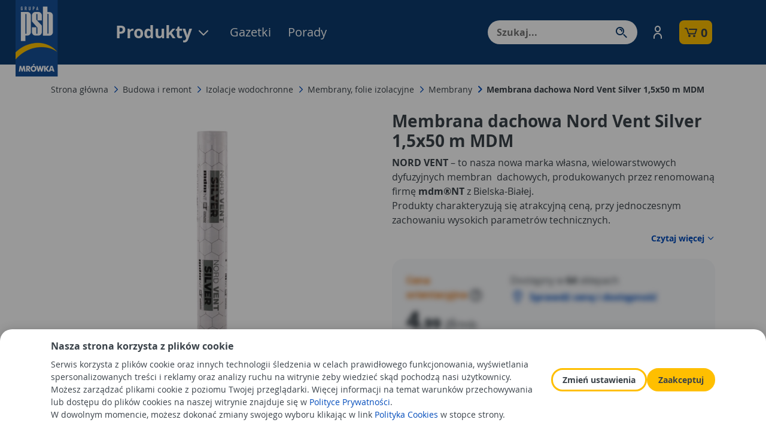

--- FILE ---
content_type: text/html; charset=UTF-8
request_url: https://mrowka.com.pl/produkt/membrana-dachowa-nord-vent-silver-1-5x50-m-mdm-5902565075248.html
body_size: 13290
content:
<!DOCTYPE html>
<html class="WebAnt" lang="pl">
	<head>
		<meta http-equiv="Content-Type" content="text/html; charset=utf-8"/>
		<meta http-equiv="Content-Language" content="PL"/>
		<meta name="RequestCache" content="saved"/>
		<meta name="RequestSize" content="     72 kb"/>
		<meta name="RequestTime" content="  0.578 s"/>
		<meta name="ProfilerTimeApp" content="  0.215 s"/>
		<meta name="ProfilerTimeSql" content="  0.258 s"/>
		<meta name="ProfilerTimeApi" content="  0.000 s"/>
		<base href="https://mrowka.com.pl/">
		
	<title>Membrana dachowa Nord Vent Silver 1,5x50 m MDM -  - Membrany</title>
	<meta name="Autor" content="Impact Media (www.impactmedia.pl)">
	<meta name="Description" content="
&lt;p&gt;&lt;b&gt;NORD VENT&lt;/b&gt; – to nasza nowa&amp;nbsp;marka własna, wielowarstwowych dyfuzyjnych membran&amp;nbsp; dachowych, produkowanych przez renomowaną firmę &lt;b&gt;mdm®NT&lt;/b&gt; z Bielska-Białej.&lt;br&gt;Produkty charakteryzują się atrakcyjną ceną, przy jednoczesnym zachowaniu wysokich parametrów…">
	<meta name="Keywords" content="membrana dachowa nord vent silver 1,5x50 m mdm, membrany">
	
	
        
    

	
		<meta property="og:site_name" content="PSB-Mrówka"/>
		<meta property="og:title" content="Membrana dachowa Nord Vent Silver 1,5x50 m MDM -  - Membrany"/>
		<meta property="og:description" content="
&lt;p&gt;&lt;b&gt;NORD VENT&lt;/b&gt; – to nasza nowa&amp;nbsp;marka własna, wielowarstwowych dyfuzyjnych membran&amp;nbsp; dachowych, produkowanych przez renomowaną firmę &lt;b&gt;mdm®NT&lt;/b&gt; z Bielska-Białej.&lt;br&gt;Produkty charakteryzują się atrakcyjną ceną, przy jednoczesnym zachowaniu wysokich parametrów…"/>
		<meta property="og:type" content="product"/>
		<meta property="og:url" content="https://mrowka.com.pl/produkt/membrana-dachowa-nord-vent-silver-1-5x50-m-mdm-5902565075248.html"/>
		
			<meta property="og:image" content="https://mrowka.com.pl/files/InfoverProduct/5k/rneni0kn5nlm/Photos/77i5icf0m4k5p2/membrana-dachowa-nord-vent-silver-15x50-m-mdm_1.(jpgd220813)" />
		
	



	<link rel="canonical" href="https://www.grupapsb.com.pl/produkt/membrana-dachowa-nord-vent-silver-1-5x50-m-mdm-5902565075248.html">





<meta name="facebook-domain-verification" content="8wreo77hvnk0ty6yykijw7a8fzs9h5" />

<script>
	window.GpsbAnalytics={
		
		contentGroup1:'Produkty - szczegóły'
		
		,contentGroup2:undefined
		,contentGroup3:undefined
		,contentGroup4:undefined
		,contentGroup5:undefined
		,GtmContextShopName:undefined
		,GtmShopName:undefined
		,GtmShopType:undefined
		,GtmProductName:'Membrana dachowa Nord Vent Silver 1,5x50 m MDM'
		,GtmProducerName:undefined
	};
</script>


	
		<!-- Google Tag Manager -->
		<script>
			(function(w,d,s,l,i){w[l]=w[l]||[];w[l].push({'gtm.start':
			new Date().getTime(),event:'gtm.js'});var f=d.getElementsByTagName(s)[0],
			j=d.createElement(s),dl=l!='dataLayer'?'&l='+l:'';j.async=true;j.src=
			'https://www.googletagmanager.com/gtm.js?id='+i+dl;f.parentNode.insertBefore(j,f);
			})(window,document,'script','dataLayer','GTM-5FH3ZNR');
		</script>
		<!-- End Google Tag Manager -->
	

		
	
	
	
	
		
		<link rel="stylesheet" type="text/css" href="?Boot=4&amp;JQuery=3&amp;ReferrerSite=WebAnt&amp;RequestJson=1&amp;SystemBox=ClientCss"/>
	
	
	

		
		<meta name="viewport" content="width=device-width, initial-scale=1, user-scalable=no">
		<link href="favicon.ico" rel="shortcut icon">
		<link rel="preconnect" href="https://fonts.googleapis.com">
		<link rel="preconnect" href="https://fonts.gstatic.com" crossorigin>
		<link href="https://fonts.googleapis.com/css2?family=Roboto:ital,wght@0,100;0,300;0,400;0,700;0,900;1,100;1,300;1,400;1,700;1,900&display=swap" rel="stylesheet">
	</head>
	<body>
		
			<!-- Google Tag Manager (noscript) -->
			<noscript><iframe src="https://www.googletagmanager.com/ns.html?id=GTM-5FH3ZNR"
			height="0" width="0" style="display:none;visibility:hidden"></iframe></noscript>
			<!-- End Google Tag Manager (noscript) -->
		
		
		
		<div class="wrapper-content">
	
	

	<div class="cookies-glass"></div>
<div id="js_CookiesHeader" class="cookies-header">
	<div class="container">
		<div class="content">
			<span class="font-weight-bold font-normal d-block mb-2">Nasza strona korzysta z plików cookie</span>
			Serwis korzysta z plików cookie oraz innych technologii śledzenia w celach prawidłowego funkcjonowania, wyświetlania spersonalizowanych treści i reklamy oraz analizy ruchu na witrynie żeby wiedzieć skąd pochodzą nasi użytkownicy. Możesz zarządzać plikami cookie z poziomu Twojej przeglądarki. Więcej informacji na temat warunków przechowywania lub dostępu do plików cookies na naszej witrynie znajduje się w <a href="https://mrowka.com.pl/regulaminy/polityka-prywatnosci">Polityce Prywatności</a>.
			<br>W dowolnym momencie, możesz dokonać zmiany swojego wyboru klikając w link <a href="regulaminy/polityka-cookies">Polityka Cookies</a> w stopce strony.
		</div>
		<div class="buttons">
			<a href="regulaminy/polityka-cookies" class="button button-secondary button-small btn-cookies">Zmień ustawienia</a>
			<a href="javascript:" class="button button-primary button-small btn-cookies" id="js_CookiesAccept">Zaakceptuj</a>
		</div>
	</div>
</div>


<div id="js_Header" class="header ">
	<div class="container">
		<div class="header-wrapper">
			<div class="header__logo">
	
			<a href="./">
				<img src="modules/PsbWebAnt/img/logo-header.png" alt="PSB Mrówka" height="128" class="d-none d-xl-block">
				<img src="modules/PsbWebAnt/img/logo-mobile.png" alt="PSB Mrówka" class="d-block d-xl-none">
			</a>
		
</div>
			
		<a href="produkty" class="header__product" id="HeaderButtonProduct">
			Produkty
			<i class="icon-chevron-down"></i>
		</a>
		<div class="header__menu">
			<div class="menu d-none d-lg-block">
				<a href="promocje" class="menu__item">Gazetki</a>
				<a href="porady" class="menu__item">Porady</a>
			</div>
		</div>
	
			<div id="HeaderMenuShopHead" data-values='{"PageAlias":"Product_Show","Request":{
	&quot;Rewrite&quot;:&quot;produkt/membrana-dachowa-nord-vent-silver-1-5x50-m-mdm-5902565075248.html&quot;,
	&quot;Product&quot;:&quot;membrana-dachowa-nord-vent-silver-1-5x50-m-mdm-5902565075248&quot;,
	&quot;Page&quot;:&quot;_sts639u0jbo9a8&quot;
}}'></div>

			
<div id="js_Search" class="header__search mb-0" itemscope itemtype="https://schema.org/WebSite">
	<meta itemprop="url" content="https://mrowka.com.pl/"/>
	<form class="js_Form" method="get" action="wyszukiwanie" id="SearchForm" itemprop="potentialAction" itemscope itemtype="https://schema.org/SearchAction" iform-options="
		{
			Table:'InfoverProduct',
			SubmitAuto:true,
			ValuesViaInputs:true,
			PageType:&quot;Product_Show&quot;
		}
	">
		<div class="header-search my-3 my-lg-0">
			<meta itemprop="target" content="https://mrowka.com.pl/wyszukiwanie?_Search={_Search}"/>
			
			
				
	<input type="text" name="_Search" id="_Search" value="" autocomplete="off" class="js_Field header-search__input  " style="" placeholder="Szukaj..."  ifield-class="SearchHint" ifield-name="_Search" ifield-options="{
	Mode:''


	
			
			
			
		
	,Depends:null

,Skin:&quot;Simple&quot;




	
	
	,Hint:&quot;Szukaj...&quot;
	
	
	
	
	
	
	
	
	
	
	
	
	
	
	


	
	
	
		
			
		
	
	

	
	
		
	


	



	








	
		,LanguageByOwner:true
	




	






	
	
	
	
	
	
	
	
	
	
	
	
	
	
	
	
	
	
	
	
}">

				<div class="js_SearchHintExpand SearchHintExpand"></div>
			
			<button type="submit" class="header-search__button"></button>
		</div>
	</form>
</div>

			
	<div class="header-account">
		<a href="javascript:" onclick="iClient.userLogin()">
			<div class="d-flex align-items-center">
				<i class="icon-person"></i>
				<span class="header-account__label">Zaloguj się</span>
			</div>
		</a>
	</div>

			<div class="header-cart">
	<a href="javascript:" onclick="prompt_shop();">
		<div class="header-cart-wrapper">
			<i class="icon-cart"></i>
			<div class="header-cart__label">
				<span class="font-weight-bold js_CartQuantity"></span>
			</div>
		</div>
	</a>		
</div>
<script>
	document.UrlOrder='zamowienie';
	document.UrlShopOnline='?Page=ShopOnline_List';

	
		function prompt_shop() {
			new ShopSelector.Prompt({
				Values:{
					PageAlias:'Product_Show',
					ShopFeature:['Delivery']
				}
			});
		}
	
</script>
			<div class="header__logo__polish_ant">
	<a href="./">
		<img src="modules/PsbWebAnt/img/mrowka_polskie_sklepy.png" alt="PSB Mrówka - polskie sklep"  class="d-none d-xl-block">
		
	</a>
</div>

			<div id="js_MenuToggle" class="header__menu-toggle d-xl-none" data-toggle="collapse" data-target="#navMenuMobile"
			aria-controls="navMenuMobile" aria-expanded="false" aria-label="Toggle navigation">
				<i class="icon-menu"></i>
			</div>
			
			<div class="menu-mobile collapse" id="navMenuMobile">
				
<div id="js_Search" class="header__search mobile mb-0" itemscope itemtype="https://schema.org/WebSite">
	<meta itemprop="url" content="https://mrowka.com.pl/"/>
	<form class="js_Form" method="get" action="wyszukiwanie" id="SearchForm" itemprop="potentialAction" itemscope itemtype="https://schema.org/SearchAction" iform-options="
		{
			Table:'InfoverProduct',
			SubmitAuto:true,
			ValuesViaInputs:true,
		}
	">
		<div class="header-search my-3 my-lg-0">
			<meta itemprop="target" content="https://mrowka.com.pl/wyszukiwanie?_Search={_Search}"/>
			
			
				
	<input type="text" name="_Search" id="_Search" value="" autocomplete="off" class="js_Field header-search__input  " style="" placeholder="Szukaj..."  ifield-class="iFieldClasses.Text" ifield-name="_Search" ifield-options="{
	Mode:''


	
			
			
			
		
	,Depends:null

,Skin:&quot;Simple&quot;




	
	
	,Hint:&quot;Szukaj...&quot;
	
	
	
	
	
	
	
	
	
	
	
	
	
	
	


	
	
	
		
			
		
	
	

	
	
		
	


	



	








	
		,LanguageByOwner:true
	




	






	
	
	
	
	
	
	
	
	
	
	
	
	
	
	
	
	
	
	
	
}">

			
			<button type="submit" class="header-search__button"></button>
		</div>
	</form>
</div>

				
				
					<div class="align-items-start cart-shop flex-column mb-4 mb-lg-4">
						<span class="cart-shop__label mb-2">Twój sklep:</span>
						<a href="javascript://" onclick="ShopSelectorPrompt({Values:{PageAlias:'Product_Show',PageRequest:{
	&quot;Rewrite&quot;:&quot;produkt/membrana-dachowa-nord-vent-silver-1-5x50-m-mdm-5902565075248.html&quot;,
	&quot;Product&quot;:&quot;membrana-dachowa-nord-vent-silver-1-5x50-m-mdm-5902565075248&quot;,
	&quot;Page&quot;:&quot;_sts639u0jbo9a8&quot;
}}})" class="button button-primary mb-2">Wybierz sklep</a>
					</div>
				
				<div class="menu_list_wrapper rwd_menu_wrapper">
					<ul class="menu_list rwd_menu_content menu-mobile-nav mb-4">
						<li class="rwd_menu_only menu-category-wrapper menu-category-trigger menu-mobile-nav__item">
	<a href="javascript:" title="Produkty" class="menu_item rwd_menu_item d-flex justify-content-between align-items-center text-darkgray"> Produkty <i class="icon-chevron-right float-right text-blue"></i></a>
</li>

	<div id="menu-category-back">
		<i class="icon-chevron-left float-right text-blue"></i>
	</div>
	<ul class="menu-category-list">
		<li class="menu-mobile-nav__item">
			<a class="menu_item rwd_menu_item text-darkgray ml-5" href="produkty" title="">Produkty</a>
		</li>
		
			<li class="menu-category-sub-trigger menu-mobile-nav__item">
				<a class="menu_item rwd_menu_item text-darkgray" href="javascript:" title="Budowa i remont"> Budowa i remont</a>
			</li>
			
				<ul class="menu-category-sub-list rid-hnar5c20fse0dn">
					<li class="menu-mobile-nav__item">
						<a class="menu_item rwd_menu_item text-darkgray ml-5" href="produkty/budowa-i-remont" title="Budowa i remont">Budowa i remont</a></li>
				
					<li class="menu-mobile-nav__item">
						<a class="menu_item rwd_menu_item item-sub text-darkgray" href="produkty/budowa-i-remont-cement-wapno" title="Cement, wapno">Cement, wapno</a></li>
				
					<li class="menu-mobile-nav__item">
						<a class="menu_item rwd_menu_item item-sub text-darkgray" href="produkty/budowa-i-remont-sciany-stropy-kominy" title="Ściany, stropy, kominy">Ściany, stropy, kominy</a></li>
				
					<li class="menu-mobile-nav__item">
						<a class="menu_item rwd_menu_item item-sub text-darkgray" href="produkty/budowa-i-remont-izolacje-wodochronne" title="Izolacje wodochronne">Izolacje wodochronne</a></li>
				
					<li class="menu-mobile-nav__item">
						<a class="menu_item rwd_menu_item item-sub text-darkgray" href="produkty/budowa-i-remont-dachy" title="Dachy">Dachy</a></li>
				
					<li class="menu-mobile-nav__item">
						<a class="menu_item rwd_menu_item item-sub text-darkgray" href="produkty/budowa-i-remont-rynny" title="Rynny">Rynny</a></li>
				
					<li class="menu-mobile-nav__item">
						<a class="menu_item rwd_menu_item item-sub text-darkgray" href="produkty/budowa-i-remont-termoizolacje" title="Termoizolacje">Termoizolacje</a></li>
				
					<li class="menu-mobile-nav__item">
						<a class="menu_item rwd_menu_item item-sub text-darkgray" href="produkty/budowa-i-remont-drzwi" title="Drzwi">Drzwi</a></li>
				
					<li class="menu-mobile-nav__item">
						<a class="menu_item rwd_menu_item item-sub text-darkgray" href="produkty/budowa-i-remont-okna" title="Okna">Okna</a></li>
				
					<li class="menu-mobile-nav__item">
						<a class="menu_item rwd_menu_item item-sub text-darkgray" href="produkty/budowa-i-remont-bramy" title="Bramy">Bramy</a></li>
				
					<li class="menu-mobile-nav__item">
						<a class="menu_item rwd_menu_item item-sub text-darkgray" href="produkty/budowa-i-remont-drewno-plyty-konstrukcyjne" title="Drewno, płyty konstrukcyjne">Drewno, płyty konstrukcyjne</a></li>
				
					<li class="menu-mobile-nav__item">
						<a class="menu_item rwd_menu_item item-sub text-darkgray" href="produkty/budowa-i-remont-chemia-budowlana" title="Chemia budowlana">Chemia budowlana</a></li>
				
				</ul>
			
		
			<li class="menu-category-sub-trigger menu-mobile-nav__item">
				<a class="menu_item rwd_menu_item text-darkgray" href="javascript:" title="Wokół domu"> Wokół domu</a>
			</li>
			
				<ul class="menu-category-sub-list rid-tt4q5ol0fse0e2">
					<li class="menu-mobile-nav__item">
						<a class="menu_item rwd_menu_item text-darkgray ml-5" href="produkty/wokol-domu" title="Wokół domu">Wokół domu</a></li>
				
					<li class="menu-mobile-nav__item">
						<a class="menu_item rwd_menu_item item-sub text-darkgray" href="produkty/wokol-domu-ogrod-hobby" title="Ogród, hobby">Ogród, hobby</a></li>
				
					<li class="menu-mobile-nav__item">
						<a class="menu_item rwd_menu_item item-sub text-darkgray" href="produkty/wokol-domu-kamienie-i-galanteria-betonowa" title="Kamienie i galanteria betonowa">Kamienie i galanteria betonowa</a></li>
				
					<li class="menu-mobile-nav__item">
						<a class="menu_item rwd_menu_item item-sub text-darkgray" href="produkty/wokol-domu-ogrodzenia" title="Ogrodzenia">Ogrodzenia</a></li>
				
					<li class="menu-mobile-nav__item">
						<a class="menu_item rwd_menu_item item-sub text-darkgray" href="produkty/wokol-domu-tarasy" title="Tarasy">Tarasy</a></li>
				
					<li class="menu-mobile-nav__item">
						<a class="menu_item rwd_menu_item item-sub text-darkgray" href="produkty/wokol-domu-elektryka-oswietlenie" title="Elektryka, oświetlenie">Elektryka, oświetlenie</a></li>
				
					<li class="menu-mobile-nav__item">
						<a class="menu_item rwd_menu_item item-sub text-darkgray" href="produkty/wokol-domu-motoryzacja" title="Motoryzacja">Motoryzacja</a></li>
				
				</ul>
			
		
			<li class="menu-category-sub-trigger menu-mobile-nav__item">
				<a class="menu_item rwd_menu_item text-darkgray" href="javascript:" title="Instalacje"> Instalacje</a>
			</li>
			
				<ul class="menu-category-sub-list rid-jn8508b0fse0eg">
					<li class="menu-mobile-nav__item">
						<a class="menu_item rwd_menu_item text-darkgray ml-5" href="produkty/instalacje" title="Instalacje">Instalacje</a></li>
				
					<li class="menu-mobile-nav__item">
						<a class="menu_item rwd_menu_item item-sub text-darkgray" href="produkty/instalacje-art-instalacyjne-hydrauliczne" title="Art.instalacyjne hydrauliczne">Art.instalacyjne hydrauliczne</a></li>
				
					<li class="menu-mobile-nav__item">
						<a class="menu_item rwd_menu_item item-sub text-darkgray" href="produkty/instalacje-kanalizacja-odwodnienia" title="Kanalizacja, odwodnienia">Kanalizacja, odwodnienia</a></li>
				
					<li class="menu-mobile-nav__item">
						<a class="menu_item rwd_menu_item item-sub text-darkgray" href="produkty/instalacje-ogrzewanie-pomieszczen" title="Ogrzewanie pomieszczeń">Ogrzewanie pomieszczeń</a></li>
				
					<li class="menu-mobile-nav__item">
						<a class="menu_item rwd_menu_item item-sub text-darkgray" href="produkty/instalacje-ogrzewanie-wody" title="Ogrzewanie wody">Ogrzewanie wody</a></li>
				
					<li class="menu-mobile-nav__item">
						<a class="menu_item rwd_menu_item item-sub text-darkgray" href="produkty/instalacje-ekologiczne-systemy-grzewcze" title="Ekologiczne systemy grzewcze">Ekologiczne systemy grzewcze</a></li>
				
					<li class="menu-mobile-nav__item">
						<a class="menu_item rwd_menu_item item-sub text-darkgray" href="produkty/instalacje-systemy-wentylacyjne" title="Systemy wentylacyjne">Systemy wentylacyjne</a></li>
				
					<li class="menu-mobile-nav__item">
						<a class="menu_item rwd_menu_item item-sub text-darkgray" href="produkty/instalacje-artykuly-elektryczne" title="Artykuły elektryczne">Artykuły elektryczne</a></li>
				
					<li class="menu-mobile-nav__item">
						<a class="menu_item rwd_menu_item item-sub text-darkgray" href="produkty/instalacje-paliwa" title="Paliwa">Paliwa</a></li>
				
				</ul>
			
		
			<li class="menu-category-sub-trigger menu-mobile-nav__item">
				<a class="menu_item rwd_menu_item text-darkgray" href="javascript:" title="Wykończenie "> Wykończenie </a>
			</li>
			
				<ul class="menu-category-sub-list rid-lbv60h70fse0ep">
					<li class="menu-mobile-nav__item">
						<a class="menu_item rwd_menu_item text-darkgray ml-5" href="produkty/wykonczenie" title="Wykończenie ">Wykończenie </a></li>
				
					<li class="menu-mobile-nav__item">
						<a class="menu_item rwd_menu_item item-sub text-darkgray" href="produkty/wykonczenie-plytki-ceramiczne" title="Płytki ceramiczne">Płytki ceramiczne</a></li>
				
					<li class="menu-mobile-nav__item">
						<a class="menu_item rwd_menu_item item-sub text-darkgray" href="produkty/wykonczenie-chemia-budowlana" title="Chemia budowlana">Chemia budowlana</a></li>
				
					<li class="menu-mobile-nav__item">
						<a class="menu_item rwd_menu_item item-sub text-darkgray" href="produkty/wykonczenie-drzwi" title="Drzwi">Drzwi</a></li>
				
					<li class="menu-mobile-nav__item">
						<a class="menu_item rwd_menu_item item-sub text-darkgray" href="produkty/wykonczenie-parapety" title="Parapety">Parapety</a></li>
				
					<li class="menu-mobile-nav__item">
						<a class="menu_item rwd_menu_item item-sub text-darkgray" href="produkty/wykonczenie-sucha-zabudowa" title="Sucha zabudowa">Sucha zabudowa</a></li>
				
					<li class="menu-mobile-nav__item">
						<a class="menu_item rwd_menu_item item-sub text-darkgray" href="produkty/wykonczenie-farby" title="Farby">Farby</a></li>
				
					<li class="menu-mobile-nav__item">
						<a class="menu_item rwd_menu_item item-sub text-darkgray" href="produkty/wykonczenie-wykonczenia-podlog" title="Wykończenia podłóg">Wykończenia podłóg</a></li>
				
					<li class="menu-mobile-nav__item">
						<a class="menu_item rwd_menu_item item-sub text-darkgray" href="produkty/wykonczenie-schody-balustrady" title="Schody, balustrady">Schody, balustrady</a></li>
				
					<li class="menu-mobile-nav__item">
						<a class="menu_item rwd_menu_item item-sub text-darkgray" href="produkty/wykonczenie-wykonczenia-scian" title="Wykończenia ścian">Wykończenia ścian</a></li>
				
					<li class="menu-mobile-nav__item">
						<a class="menu_item rwd_menu_item item-sub text-darkgray" href="produkty/wykonczenie-drewno-plyty-konstrukcyjne" title="Drewno, płyty konstrukcyjne">Drewno, płyty konstrukcyjne</a></li>
				
					<li class="menu-mobile-nav__item">
						<a class="menu_item rwd_menu_item item-sub text-darkgray" href="produkty/wykonczenie-dekoracja-scian" title="Dekoracja ścian">Dekoracja ścian</a></li>
				
					<li class="menu-mobile-nav__item">
						<a class="menu_item rwd_menu_item item-sub text-darkgray" href="produkty/wykonczenie-dekoracja-sufitow" title="Dekoracja sufitów">Dekoracja sufitów</a></li>
				
				</ul>
			
		
			<li class="menu-category-sub-trigger menu-mobile-nav__item">
				<a class="menu_item rwd_menu_item text-darkgray" href="javascript:" title="Wyposażenie"> Wyposażenie</a>
			</li>
			
				<ul class="menu-category-sub-list rid-neoopqf0fse0f5">
					<li class="menu-mobile-nav__item">
						<a class="menu_item rwd_menu_item text-darkgray ml-5" href="produkty/wyposazenie" title="Wyposażenie">Wyposażenie</a></li>
				
					<li class="menu-mobile-nav__item">
						<a class="menu_item rwd_menu_item item-sub text-darkgray" href="produkty/wyposazenie-lazienek" title="Wyposażenie łazienek">Wyposażenie łazienek</a></li>
				
					<li class="menu-mobile-nav__item">
						<a class="menu_item rwd_menu_item item-sub text-darkgray" href="produkty/wyposazenie-meble-lazienkowe-lustra" title="Meble łazienkowe, lustra">Meble łazienkowe, lustra</a></li>
				
					<li class="menu-mobile-nav__item">
						<a class="menu_item rwd_menu_item item-sub text-darkgray" href="produkty/wyposazenie-ceramika-sanitarna" title="Ceramika sanitarna">Ceramika sanitarna</a></li>
				
					<li class="menu-mobile-nav__item">
						<a class="menu_item rwd_menu_item item-sub text-darkgray" href="produkty/wyposazenie-wanny" title="Wanny">Wanny</a></li>
				
					<li class="menu-mobile-nav__item">
						<a class="menu_item rwd_menu_item item-sub text-darkgray" href="produkty/wyposazenie-prysznice" title="Prysznice">Prysznice</a></li>
				
					<li class="menu-mobile-nav__item">
						<a class="menu_item rwd_menu_item item-sub text-darkgray" href="produkty/wyposazenie-kuchni" title="Wyposażenie kuchni">Wyposażenie kuchni</a></li>
				
					<li class="menu-mobile-nav__item">
						<a class="menu_item rwd_menu_item item-sub text-darkgray" href="produkty/wyposazenie-meble" title="Meble">Meble</a></li>
				
					<li class="menu-mobile-nav__item">
						<a class="menu_item rwd_menu_item item-sub text-darkgray" href="produkty/wyposazenie-artykuly-metalowe" title="Artykuły metalowe">Artykuły metalowe</a></li>
				
					<li class="menu-mobile-nav__item">
						<a class="menu_item rwd_menu_item item-sub text-darkgray" href="produkty/wyposazenie-akcesoria-meblowe" title="Akcesoria do mebli">Akcesoria do mebli</a></li>
				
					<li class="menu-mobile-nav__item">
						<a class="menu_item rwd_menu_item item-sub text-darkgray" href="produkty/wyposazenie-technika-zabezpieczen" title="Technika zabezpieczeń">Technika zabezpieczeń</a></li>
				
					<li class="menu-mobile-nav__item">
						<a class="menu_item rwd_menu_item item-sub text-darkgray" href="produkty/wyposazenie-polki-regaly" title="Półki, regały">Półki, regały</a></li>
				
					<li class="menu-mobile-nav__item">
						<a class="menu_item rwd_menu_item item-sub text-darkgray" href="produkty/wyposazenie-elektryka-oswietlenie" title="Elektryka, oświetlenie">Elektryka, oświetlenie</a></li>
				
					<li class="menu-mobile-nav__item">
						<a class="menu_item rwd_menu_item item-sub text-darkgray" href="produkty/wyposazenie-dekoracje" title="Dekoracje">Dekoracje</a></li>
				
					<li class="menu-mobile-nav__item">
						<a class="menu_item rwd_menu_item item-sub text-darkgray" href="produkty/wyposazenie-agd" title="Wyposażenie, AGD">Wyposażenie, AGD</a></li>
				
					<li class="menu-mobile-nav__item">
						<a class="menu_item rwd_menu_item item-sub text-darkgray" href="produkty/wyposazenie-art-drogeryjne" title="Art.drogeryjne">Art.drogeryjne</a></li>
				
				</ul>
			
		
			<li class="menu-category-sub-trigger menu-mobile-nav__item">
				<a class="menu_item rwd_menu_item text-darkgray" href="javascript:" title="Narzędzia"> Narzędzia</a>
			</li>
			
				<ul class="menu-category-sub-list rid-ffso2560fse0fq">
					<li class="menu-mobile-nav__item">
						<a class="menu_item rwd_menu_item text-darkgray ml-5" href="produkty/narzedzia" title="Narzędzia">Narzędzia</a></li>
				
					<li class="menu-mobile-nav__item">
						<a class="menu_item rwd_menu_item item-sub text-darkgray" href="produkty/narzedzia-elektronarzedzia-osprzet" title="Elektronarzędzia, osprzęt">Elektronarzędzia, osprzęt</a></li>
				
					<li class="menu-mobile-nav__item">
						<a class="menu_item rwd_menu_item item-sub text-darkgray" href="produkty/narzedzia-reczne-warsztat" title="Narzędzia ręczne, warsztat">Narzędzia ręczne, warsztat</a></li>
				
					<li class="menu-mobile-nav__item">
						<a class="menu_item rwd_menu_item item-sub text-darkgray" href="produkty/narzedzia-budowlane" title="Narzędzia budowlane">Narzędzia budowlane</a></li>
				
					<li class="menu-mobile-nav__item">
						<a class="menu_item rwd_menu_item item-sub text-darkgray" href="produkty/narzedzia-technika-mocowan" title="Technika mocowań">Technika mocowań</a></li>
				
					<li class="menu-mobile-nav__item">
						<a class="menu_item rwd_menu_item item-sub text-darkgray" href="produkty/narzedzia-artykuly-metalowe" title="Artykuły metalowe">Artykuły metalowe</a></li>
				
					<li class="menu-mobile-nav__item">
						<a class="menu_item rwd_menu_item item-sub text-darkgray" href="produkty/narzedzia-artykuly-bhp" title="Artykuły BHP">Artykuły BHP</a></li>
				
				</ul>
			
		
			<li class="menu-category-sub-trigger menu-mobile-nav__item">
				<a class="menu_item rwd_menu_item text-darkgray" href="javascript:" title="Artykuły sezonowe i inne"> Artykuły sezonowe i inne</a>
			</li>
			
				<ul class="menu-category-sub-list rid-mimeldn0fse0g7">
					<li class="menu-mobile-nav__item">
						<a class="menu_item rwd_menu_item text-darkgray ml-5" href="produkty/artykuly-sezonowe" title="Artykuły sezonowe i inne">Artykuły sezonowe i inne</a></li>
				
					<li class="menu-mobile-nav__item">
						<a class="menu_item rwd_menu_item item-sub text-darkgray" href="produkty/artykuly-sezonowe-1" title="Artykuły sezonowe">Artykuły sezonowe</a></li>
				
					<li class="menu-mobile-nav__item">
						<a class="menu_item rwd_menu_item item-sub text-darkgray" href="produkty/artykuly-sezonowe-winiarstwo-przetworstwo" title="Winiarstwo, przetwórstwo">Winiarstwo, przetwórstwo</a></li>
				
					<li class="menu-mobile-nav__item">
						<a class="menu_item rwd_menu_item item-sub text-darkgray" href="produkty/artykuly-sezonowe-i-inne-inne" title="Inne">Inne</a></li>
				
				</ul>
			
		
	</ul>

						
						<li class="menu-mobile-nav__item"><a href="promocje" class="text-darkgray">Gazetki</a></li>
						<li class="menu-mobile-nav__item"><a href="porady" class="text-darkgray">Porady</a></li>
					</ul>
				</div>

				<ul class="menu-mobile-list" id="menu-page-list">
					<li class="menu-mobile-list__item"><a href="#">Moje konto</a></li>
					<li class="menu-mobile-list__item"><a href="#">Pomoc</a></li>
					<li class="menu-mobile-list__item"><a href="#">Bezpieczne reklamacje i zwroty</a></li>
					<li class="menu-mobile-list__item"><a href="#">Dostawy i płatności</a></li>
					<li class="menu-mobile-list__item"><a href="#">Moje zamówienia</a></li>
					<li class="menu-mobile-list__item"><a href="#">Zmień datę dostawy zamówienia</a></li>
					<li class="menu-mobile-list__item"><a href="#">Regulaminy</a></li>
					<li class="menu-mobile-list__item"><a href="#">O PSB Mrówka</a></li>
					<li class="menu-mobile-list__item"><a href="#">Jak otworzyć Mrówkę</a></li>
				</ul>
			</div>
		</div>
	</div>
	<div class="menu-eject-product" id="HeaderMenuProduct"></div>
	<div class="menu-eject-shop" id="HeaderMenuShop" data-values='{"PageAlias":"Product_Show","Request":{
	&quot;Rewrite&quot;:&quot;produkt/membrana-dachowa-nord-vent-silver-1-5x50-m-mdm-5902565075248.html&quot;,
	&quot;Product&quot;:&quot;membrana-dachowa-nord-vent-silver-1-5x50-m-mdm-5902565075248&quot;,
	&quot;Page&quot;:&quot;_sts639u0jbo9a8&quot;
}}'></div>
</div>

	
	
		<div class="container">
			
<div id="js_Search" class="header__search mobile mb-0 d-lg-none" itemscope itemtype="https://schema.org/WebSite">
	<meta itemprop="url" content="https://mrowka.com.pl/"/>
	<form class="js_Form" method="get" action="wyszukiwanie" id="SearchForm" itemprop="potentialAction" itemscope itemtype="https://schema.org/SearchAction" iform-options="
		{
			Table:'InfoverProduct',
			SubmitAuto:true,
			ValuesViaInputs:true,
		}
	">
		<div class="header-search my-3 my-lg-0">
			<meta itemprop="target" content="https://mrowka.com.pl/wyszukiwanie?_Search={_Search}"/>
			
			
				
	<input type="text" name="_Search" id="_Search" value="" autocomplete="off" class="js_Field header-search__input  " style="" placeholder="Szukaj..."  ifield-class="SearchHint" ifield-name="_Search" ifield-options="{
	Mode:''


	
			
			
			
		
	,Depends:null

,Skin:&quot;Simple&quot;




	
	
	,Hint:&quot;Szukaj...&quot;
	
	
	
	
	
	
	
	
	
	
	
	
	
	
	


	
	
	
		
			
		
	
	

	
	
		
	


	



	








	
		,LanguageByOwner:true
	




	






	
	
	
	
	
	
	
	
	
	
	
	
	
	
	
	
	
	
	
	
}">

				<div class="js_SearchHintExpand SearchHintExpand mobile"></div>
			
			<button type="submit" class="header-search__button"></button>
		</div>
	</form>
</div>

		</div>
	
	
	
	<div class="container">
		
	
	<div class="product-show">
		

	<div class="row">
		<div class="col-lg-12">
			<ul class="breadcrumbs  d-none d-lg-inline-flex">
				<li class="breadcrumbs__item dropdown">
					<a href="https://mrowka.com.pl/./" title="Strona główna">
						Strona główna
					</a>
					
						<ul class="dropdown-content">
							
								<li><a href="produkty/budowa-i-remont">Budowa i remont</a></li>	
							
								<li><a href="produkty/wokol-domu">Wokół domu</a></li>	
							
								<li><a href="produkty/instalacje">Instalacje</a></li>	
							
								<li><a href="produkty/wykonczenie">Wykończenie </a></li>	
							
								<li><a href="produkty/wyposazenie">Wyposażenie</a></li>	
							
								<li><a href="produkty/narzedzia">Narzędzia</a></li>	
							
								<li><a href="produkty/artykuly-sezonowe">Artykuły sezonowe i inne</a></li>	
							
						</ul>
					
				</li>
				
					
						
							<li	class="breadcrumbs__item dropdown">
								
								<a href="https://mrowka.com.pl/produkty/budowa-i-remont" title="Budowa i remont" class="dropbtn">
									Budowa i remont
								</a>
								
								
									<ul class="dropdown-content">
										
											<li><a href="produkty/budowa-i-remont-cement-wapno">Cement, wapno</a></li>	
										
											<li><a href="produkty/budowa-i-remont-sciany-stropy-kominy">Ściany, stropy, kominy</a></li>	
										
											<li><a href="produkty/budowa-i-remont-izolacje-wodochronne">Izolacje wodochronne</a></li>	
										
											<li><a href="produkty/budowa-i-remont-dachy">Dachy</a></li>	
										
											<li><a href="produkty/budowa-i-remont-rynny">Rynny</a></li>	
										
											<li><a href="produkty/budowa-i-remont-termoizolacje">Termoizolacje</a></li>	
										
									</ul>
								
							</li>
						
					
						
							<li	class="breadcrumbs__item dropdown">
								
								<a href="https://mrowka.com.pl/produkty/budowa-i-remont-izolacje-wodochronne" title="Izolacje wodochronne" class="dropbtn">
									Izolacje wodochronne
								</a>
								
								
									<ul class="dropdown-content">
										
											<li><a href="produkty/budowa-i-remont-papy">Papy</a></li>	
										
											<li><a href="produkty/budowa-i-remont-masy-wodochronne">Masy wodochronne</a></li>	
										
											<li><a href="produkty/budowa-i-remont-membrany-folie-izolacyjne">Membrany, folie izolacyjne</a></li>	
										
									</ul>
								
							</li>
						
					
						
							<li	class="breadcrumbs__item dropdown">
								
								<a href="https://mrowka.com.pl/produkty/budowa-i-remont-membrany-folie-izolacyjne" title="Membrany, folie izolacyjne" class="dropbtn">
									Membrany, folie izolacyjne
								</a>
								
								
									<ul class="dropdown-content">
										
											<li><a href="produkty/budowa-i-remont-folie-izolacyjne-budowlane">Folie izolacyjne, budowlane</a></li>	
										
											<li><a href="produkty/budowa-i-remont-membrany">Membrany</a></li>	
										
									</ul>
								
							</li>
						
					
						
							
								<li	class="breadcrumbs__item ">
									
									<a href="https://mrowka.com.pl/produkty/budowa-i-remont-membrany" title="Membrany" class="dropbtn">
										Membrany 
									</a>
									
									
								</li>
							
						
					
					
						<li class="breadcrumbs__item breadcrumbs__item--active">Membrana dachowa Nord Vent Silver 1,5x50 m MDM</li>
					
				
			</ul>
		</div>
	</div>


<script type="application/ld+json">
	{
		"@context": "http://schema.org",
		"@type": "BreadcrumbList",
		"itemListElement": [
			{
				"@type": "ListItem",
				"position": 1,
				"item": {
					"@id": "https://mrowka.com.pl/",
					"name": "Strona główna"
				}
			}
			
				
					
					,{
						"@type": "ListItem",
						"position": 2,
						"item": {
							"@id": "https://mrowka.com.pl/produkty/budowa-i-remont",
							"name": "Budowa i remont"
						}
					}
					
				
					
					,{
						"@type": "ListItem",
						"position": 3,
						"item": {
							"@id": "https://mrowka.com.pl/produkty/budowa-i-remont-izolacje-wodochronne",
							"name": "Izolacje wodochronne"
						}
					}
					
				
					
					,{
						"@type": "ListItem",
						"position": 4,
						"item": {
							"@id": "https://mrowka.com.pl/produkty/budowa-i-remont-membrany-folie-izolacyjne",
							"name": "Membrany, folie izolacyjne"
						}
					}
					
				
					
					,{
						"@type": "ListItem",
						"position": 5,
						"item": {
							"@id": "https://mrowka.com.pl/produkty/budowa-i-remont-membrany",
							"name": "Membrany"
						}
					}
					
								
				,{
					"@type": "ListItem",
					"position": 6,
					"item": {
						"@id": "https://mrowka.com.pl/produkt/membrana-dachowa-nord-vent-silver-1-5x50-m-mdm-5902565075248.html",
						"name": "Membrana dachowa Nord Vent Silver 1,5x50 m MDM"
					}
				}							
			
		]
	}
</script>
		<div data-module-ecommerce-show data-module-settings='{
	"Id":"ADSKIO",
	"Name":"Membrana dachowa Nord Vent Silver 1,5x50 m MDM",
	"Price":null,
	"Quantity":0,
	"Producer":"",
	"CategoryPath":"Budowa i remont/Izolacje wodochronne/Membrany, folie izolacyjne/Membrany",
	"ShopName":null
}'></div>
		<div data-module-infoverproduct-count data-module-settings='{
	"_Rid":"5krneni0kn5nlm",
	"Shop_Table":null,
	"Shop_Rid":null
}'></div>
		
	
		
			<script type="application/ld+json">
			{
				"@context": "https://schema.org/",
				"@type": "Product",
				"sku": "5krneni0kn5nlm",
				"gtin14": "5902565075248",
				"image": [
					
						
						
							"https://mrowka.com.pl/files/InfoverProduct/5k/rneni0kn5nlm/Photos/77i5icf0m4k5p2/ShowWebp_membrana-dachowa-nord-vent-silver-15x50-m-mdm_1.webp"
						
					
						,
						
							"https://mrowka.com.pl/files/InfoverProduct/5k/rneni0kn5nlm/Photos/3pd3aq00m4k5p6/ShowWebp_membrana-dachowa-nord-vent-silver-15x50-m-mdm_2.webp"
						
					
						,
						
							"https://mrowka.com.pl/files/InfoverProduct/5k/rneni0kn5nlm/Photos/0b304rq0m4k5pa/ShowWebp_membrana-dachowa-nord-vent-silver-15x50-m-mdm_3.webp"
						
					
				],
				"name": "Membrana dachowa Nord Vent Silver 1,5x50 m MDM",
				"description": "NORD VENT   – to nasza nowa marka własna, wielowarstwowych dyfuzyjnych membran  dachowych, produkowanych przez renomowaną firmę   mdm®NT   z Bielska-Białej.\nProdukty charakteryzują się atrakcyjną ceną, przy jednoczesnym zachowaniu wysokich parametrów technicznych.  \n\n   \n  Do grupy należą produkty:  \n\n   \n- Nord Vent SILVER 115\n- Nord Vent GOLD 135\n- Nord Vent PLATINIUM 170\n- Nord Vent TITANIUM 210\n\n\n\n   Wszystkie membrany zapewniają wysoką paroprzepuszczalność umożliwiającą stosowanie w bezpośrednim kontakcie z izolacją termiczną. \n\n   NORD VENT Platinium 170 oraz NORD VENT Titanium 210 - dodatkowo mogą być stosowane na dachach z pełnym deskowaniem.",
				"brand": {
					"@type": "Brand",
					"name": ""
				},
				"offers": {
					"@type": "Offer",
					"url": "https://mrowka.com.pl/produkt/membrana-dachowa-nord-vent-silver-1-5x50-m-mdm-5902565075248.html",
					"itemCondition": "https://schema.org/NewCondition",
					"availability": "https://schema.org/InStock",
					"price": "4.99",
					"priceCurrency": "PLN",
					"priceValidUntil": "2026-01-25"
				}
			}
			</script>
		
	

		<div class="section">
			<div class="d-lg-none mb-3">
				<a href="produkty/budowa-i-remont-membrany" class="font-weight-bold font-small d-flex align-items-center"><i class="icon-chevron-left font-small"></i> Membrany</a>
			</div>
			<div class="row">
				<div class="col-lg-6 mb-3 mb-lg-0">
					
	<div class="d-none d-lg-block">
		<div class="product-gallery-glass"></div>
<div id="productGallery" class="carousel slide product-gallery" data-ride="carousel" align="center">
	<div id="productGalleryClose" class="product-gallery-close"><i class="icon-close text-blue"></i></div>
	<div class="product-gallery-wrapper">
		<div class="position-relative">
			<div class="carousel-inner">
				
					<div class="carousel-item">
						<a href="https://mrowka.com.pl/files/InfoverProduct/5k/rneni0kn5nlm/Photos/77i5icf0m4k5p2/membrana-dachowa-nord-vent-silver-15x50-m-mdm_1.(jpgd220813)" target=_blank style="cursor:zoom-in;">
							<img src="https://mrowka.com.pl/files/InfoverProduct/5k/rneni0kn5nlm/Photos/77i5icf0m4k5p2/Full_membrana-dachowa-nord-vent-silver-15x50-m-mdm_1.jpg" alt="Zdjęcie: Membrana dachowa Nord Vent Silver 1,5x50 m MDM" class="img-fluid" width="900" height="630">
						</a>
					</div>
				
					<div class="carousel-item">
						<a href="https://mrowka.com.pl/files/InfoverProduct/5k/rneni0kn5nlm/Photos/3pd3aq00m4k5p6/membrana-dachowa-nord-vent-silver-15x50-m-mdm_2.(jpgd220813)" target=_blank style="cursor:zoom-in;">
							<img src="https://mrowka.com.pl/files/InfoverProduct/5k/rneni0kn5nlm/Photos/3pd3aq00m4k5p6/Full_membrana-dachowa-nord-vent-silver-15x50-m-mdm_2.jpg" alt="Zdjęcie: Membrana dachowa Nord Vent Silver 1,5x50 m MDM" class="img-fluid" width="900" height="630">
						</a>
					</div>
				
					<div class="carousel-item">
						<a href="https://mrowka.com.pl/files/InfoverProduct/5k/rneni0kn5nlm/Photos/0b304rq0m4k5pa/membrana-dachowa-nord-vent-silver-15x50-m-mdm_3.(jpgd220813)" target=_blank style="cursor:zoom-in;">
							<img src="https://mrowka.com.pl/files/InfoverProduct/5k/rneni0kn5nlm/Photos/0b304rq0m4k5pa/Full_membrana-dachowa-nord-vent-silver-15x50-m-mdm_3.jpg" alt="Zdjęcie: Membrana dachowa Nord Vent Silver 1,5x50 m MDM" class="img-fluid" width="900" height="630">
						</a>
					</div>
				
			</div> 
			
				<a class="carousel-control-prev" href="#productGallery" data-slide="prev"> 
					<span class="carousel-control-prev-icon icon-chevron-left"></span> 
				</a> 
				<a class="carousel-control-next" href="#productGallery" data-slide="next"> 
					<span class="carousel-control-next-icon icon-chevron-right"></span> 
				</a> 
			
		</div>
		
		
			<ol class="carousel-indicators list-inline">
				
					<li class="list-inline-item">
						<a id="carousel-selector-0" class="selected" data-slide-to="0" data-target="#productGallery"> 
							<img src="https://mrowka.com.pl/files/InfoverProduct/5k/rneni0kn5nlm/Photos/77i5icf0m4k5p2/site_membrana-dachowa-nord-vent-silver-15x50-m-mdm_1.jpg" alt="Zdjęcie: Membrana dachowa Nord Vent Silver 1,5x50 m MDM" class="img-fluid" width="198" height="150">
						</a> 
					</li>
				
					<li class="list-inline-item">
						<a id="carousel-selector-1" class="selected" data-slide-to="1" data-target="#productGallery"> 
							<img src="https://mrowka.com.pl/files/InfoverProduct/5k/rneni0kn5nlm/Photos/3pd3aq00m4k5p6/site_membrana-dachowa-nord-vent-silver-15x50-m-mdm_2.jpg" alt="Zdjęcie: Membrana dachowa Nord Vent Silver 1,5x50 m MDM" class="img-fluid" width="198" height="150">
						</a> 
					</li>
				
					<li class="list-inline-item">
						<a id="carousel-selector-2" class="selected" data-slide-to="2" data-target="#productGallery"> 
							<img src="https://mrowka.com.pl/files/InfoverProduct/5k/rneni0kn5nlm/Photos/0b304rq0m4k5pa/site_membrana-dachowa-nord-vent-silver-15x50-m-mdm_3.jpg" alt="Zdjęcie: Membrana dachowa Nord Vent Silver 1,5x50 m MDM" class="img-fluid" width="198" height="150">
						</a> 
					</li>
				
			</ol>
		
	</div>
</div>
	
		<div id="productPhotos" class="carousel slide product-photos" data-ride="carousel" align="center">
			
			
				
			
			
			<div class="carousel-inner">
				
					<div class="carousel-item active">
						
							<img src="https://mrowka.com.pl/files/InfoverProduct/5k/rneni0kn5nlm/Photos/77i5icf0m4k5p2/ShowWebp_membrana-dachowa-nord-vent-silver-15x50-m-mdm_1.webp" alt="Zdjęcie: Membrana dachowa Nord Vent Silver 1,5x50 m MDM" class="img-fluid">
						
					</div>
				
					<div class="carousel-item ">
						
							<img src="https://mrowka.com.pl/files/InfoverProduct/5k/rneni0kn5nlm/Photos/3pd3aq00m4k5p6/ShowWebp_membrana-dachowa-nord-vent-silver-15x50-m-mdm_2.webp" alt="Zdjęcie: Membrana dachowa Nord Vent Silver 1,5x50 m MDM" class="img-fluid">
						
					</div>
				
					<div class="carousel-item ">
						
							<img src="https://mrowka.com.pl/files/InfoverProduct/5k/rneni0kn5nlm/Photos/0b304rq0m4k5pa/ShowWebp_membrana-dachowa-nord-vent-silver-15x50-m-mdm_3.webp" alt="Zdjęcie: Membrana dachowa Nord Vent Silver 1,5x50 m MDM" class="img-fluid">
						
					</div>
				
				
				
			</div>
			
			
				<ol class="carousel-indicators list-inline">
					
						<li class="list-inline-item active">
							<a id="carousel-selector-0" class="selected" data-slide-to="0" data-target="#productPhotos"> 
								<img src="https://mrowka.com.pl/files/InfoverProduct/5k/rneni0kn5nlm/Photos/77i5icf0m4k5p2/site_membrana-dachowa-nord-vent-silver-15x50-m-mdm_1.jpg" alt="Zdjęcie: Membrana dachowa Nord Vent Silver 1,5x50 m MDM" class="img-fluid">
							</a> 
						</li>
					
						<li class="list-inline-item ">
							<a id="carousel-selector-1" class="selected" data-slide-to="1" data-target="#productPhotos"> 
								<img src="https://mrowka.com.pl/files/InfoverProduct/5k/rneni0kn5nlm/Photos/3pd3aq00m4k5p6/site_membrana-dachowa-nord-vent-silver-15x50-m-mdm_2.jpg" alt="Zdjęcie: Membrana dachowa Nord Vent Silver 1,5x50 m MDM" class="img-fluid">
							</a> 
						</li>
					
						<li class="list-inline-item ">
							<a id="carousel-selector-2" class="selected" data-slide-to="2" data-target="#productPhotos"> 
								<img src="https://mrowka.com.pl/files/InfoverProduct/5k/rneni0kn5nlm/Photos/0b304rq0m4k5pa/site_membrana-dachowa-nord-vent-silver-15x50-m-mdm_3.jpg" alt="Zdjęcie: Membrana dachowa Nord Vent Silver 1,5x50 m MDM" class="img-fluid">
							</a> 
						</li>
					
					
				</ol>
			
		</div>
	</div>

	<div class="d-lg-none">
		<div class="product-image-main">
			
			
			<div class="owl-carousel owl-theme owl-lightbox-gallery" data-plugin-options='{"items":1, "video":true, "videoWidth":false, "videoHeight":false, "lazyLoad":true, "nav":true,"navClass":["fa fa-chevron-left","fa fa-chevron-right"], "navText":[" "," "], "loop":true, "dots":false,"autoplay":false}'>
				
					<div class="pt-4">
						<a href="https://mrowka.com.pl/files/InfoverProduct/5k/rneni0kn5nlm/Photos/77i5icf0m4k5p2/membrana-dachowa-nord-vent-silver-15x50-m-mdm_1.(jpgd220813)">
							
								<img src="https://mrowka.com.pl/files/InfoverProduct/5k/rneni0kn5nlm/Photos/77i5icf0m4k5p2/ShowWebp_membrana-dachowa-nord-vent-silver-15x50-m-mdm_1.webp" alt="Zdjęcie: Membrana dachowa Nord Vent Silver 1,5x50 m MDM" class="img-fluid" width="495" height="628">
							
						</a>
					</div>
				
					<div class="pt-4">
						<a href="https://mrowka.com.pl/files/InfoverProduct/5k/rneni0kn5nlm/Photos/3pd3aq00m4k5p6/membrana-dachowa-nord-vent-silver-15x50-m-mdm_2.(jpgd220813)">
							
								<img src="https://mrowka.com.pl/files/InfoverProduct/5k/rneni0kn5nlm/Photos/3pd3aq00m4k5p6/ShowWebp_membrana-dachowa-nord-vent-silver-15x50-m-mdm_2.webp" alt="Zdjęcie: Membrana dachowa Nord Vent Silver 1,5x50 m MDM" class="img-fluid" width="495" height="628">
							
						</a>
					</div>
				
					<div class="pt-4">
						<a href="https://mrowka.com.pl/files/InfoverProduct/5k/rneni0kn5nlm/Photos/0b304rq0m4k5pa/membrana-dachowa-nord-vent-silver-15x50-m-mdm_3.(jpgd220813)">
							
								<img src="https://mrowka.com.pl/files/InfoverProduct/5k/rneni0kn5nlm/Photos/0b304rq0m4k5pa/ShowWebp_membrana-dachowa-nord-vent-silver-15x50-m-mdm_3.webp" alt="Zdjęcie: Membrana dachowa Nord Vent Silver 1,5x50 m MDM" class="img-fluid" width="495" height="628">
							
						</a>
					</div>
				
				
			</div>
		</div>
	</div>

				</div>
				<div class="col-lg-6">
					<h1 class="product-show__name">Membrana dachowa Nord Vent Silver 1,5x50 m MDM</h1>
					
					
						<div class="product-description">
							<div class="product-description-body mb-2">
								
<p><b>NORD VENT</b> – to nasza nowa&nbsp;marka własna, wielowarstwowych dyfuzyjnych membran&nbsp; dachowych, produkowanych przez renomowaną firmę <b>mdm®NT</b> z Bielska-Białej.<br>Produkty charakteryzują się atrakcyjną ceną, przy jednoczesnym zachowaniu wysokich parametrów technicznych.<?xml:namespace prefix = "o" ns = "urn:schemas-microsoft-com:office:office" /></p>
<p><br><u>Do grupy należą produkty:</u></p>
<p><br>- Nord Vent SILVER 115<br>- Nord Vent GOLD 135<br>- Nord Vent PLATINIUM 170<br>- Nord Vent TITANIUM 210<br><br></p>
<p>Wszystkie membrany&nbsp;zapewniają wysoką paroprzepuszczalność&nbsp;umożliwiającą stosowanie w bezpośrednim kontakcie z izolacją termiczną. </p>
<p>NORD VENT Platinium 170 oraz NORD VENT Titanium 210 - dodatkowo mogą być stosowane na dachach z pełnym deskowaniem.</p> 
							</div>
							<div class="text-right">
								<a href="#headingFive" class="smoothScroll font-small font-weight-bold d-lg-none">Czytaj więcej <i class="icon-chevron-down font-small"></i></a>
								<a href="#productDetails" class="smoothScroll font-small font-weight-bold d-none d-lg-block">Czytaj więcej <i class="icon-chevron-down font-small"></i></a>
							</div>
						</div>
					
					
					
					


					
					<div class="product-action mb-4" data-productshow="5krneni0kn5nlm"  data-pagealias="Product_Show">
	
	
	
	<div class="row">
		
			<div class="col-lg-4 col-xl-4 mb-3 mb-lg-0 loading-blur">
				
				
					<div>
						<h2 class="text-orange font-normal d-inline">Cena orientacyjna</h2>
						<div class="popover__wrapper">
							<span class="border-circle font-small">?</span>
							<div class="popover__content">
								
								Cena orientacyjna jest ceną średnią i dotyczy wyłącznie oferty internetowej
								
							</div>
						</div>
					</div>
					<div class="product-price mb-2">
						
							
								<span class="product-price-big">4</span>,99 <span class="product-price-currency">zł</span><small>/mb</small>
							
						
					</div>
				
				
				
				
				
				
				
				
				
					
				
				
				
				
				
			</div>
		
		<div class="col-lg-8 col-xl-8">
			
				<div class="mb-4 loading-blur">
					
						<span class="d-block mb-1">Dostępny w <span class="font-weight-bold">64</span> sklepach</span>
					
					<a href="javascript://" onclick="new ShopSelector.Prompt({Values:{Product:&quot;5krneni0kn5nlm&quot;,ProductFeature:['Available'],PageAlias:''}})" class="d-flex font-weight-bold"><i class="icon-location mr-2"></i> Sprawdź cenę i dostępność</a>
				</div>
				
				
					<div>
						
					</div>
				
			
			
			
		</div>
	</div>

	
	
	
	
		
			<div class="js_Form loading-blur" iform-class="iFormClasses.CartAdd" id="CartButtonForm" iform-options="{
	Values:{
		Product:&quot;5krneni0kn5nlm&quot;,
		Price:null,
		Unit:null,
		Product_Name:&quot;Membrana dachowa Nord Vent Silver 1,5x50 m MDM&quot;,
		CategoryPath:&quot;Budowa i remont/Izolacje wodochronne/Membrany, folie izolacyjne/Membrany&quot;,
		Quantity:1
	}
}">
	
	<div class="row mb-2">
		<div class="container">
			<div class="change-quantity-grid ml-1">
				<div class="change-quantity">
					<div class="input-group inline-group">
						<div class="input-group-prepend">
							<button class="cart-input-number__minus js_ButtonMinus">
								<i class="icon-minus"></i>
							</button>
						</div>
						

	
		<input type="number" name="Quantity" id="Quantity" value="" pattern="[0-9]*" min="1" class="js_Field product-show-input-number text-center  " style="text-align:right;"  autocomplete="off" ifield-class="OrderItem.Quantity" ifield-name="Quantity" ifield-options="{
	Mode:''


	
			
			
			
		
	,Depends:null

,Skin:&quot;Simple&quot;




	
	
	
	
	
	
	
	
	
	
	
	
	
	
	
	
	
	


	
	
	
		
			
		
	
	

	
	
		
	


	



	








	
		,LanguageByOwner:true
	




	






	
	
	
	
	
	
	
	
							// ,ValueMask:'IntegerPositive'
							,ValueMask:null
							,ValuePrecision:0
							,ValueMin:1
							,FailureMin:'Ilość nie może być mniejsza od 1'
							,Enabled:false
							
						
}" style="text-align:right;">
	


						<div class="input-group-append">
							<button class="cart-input-number__plus js_ButtonPlus">
								<i class="icon-plus"></i>
							</button>
						</div>
					</div>
				</div>
				<span class="product-show-input-unit d-none d-md-inline-block cart-quantity-unit mr-3">mb</span>
				
				
			</div>
		</div>
		<div class="container mt-2">
			
			<a href="javascript://" class="button button-primary button-100" 
				
			>Dodaj do koszyka</a>
		</div>
	</div>
</div>
		
	

</div>
					

				</div>
			</div>
		</div>
		<div class="d-none d-lg-block">
			<ul class="product-details-menu">
				<li id="detailsSpecification" class="product-details-menu__item product-details-menu__item--active">
					<a href="#productSpecification" class="smoothScroll">Specyfikacja</a>
				</li>
				
					<li class="product-details-menu__item">
						<a href="#productDetails" class="smoothScroll">Szczegóły</a>
					</li>
				
				
				
				
				
					<li class="product-details-menu__item">
						<a href="#productArticle" class="smoothScroll">Artykuły</a>
					</li>
				
				
				
			</ul>
		</div>
		
		<div class="accordion" id="accordionExample">

			<a class="collapse-button collapsed" id="headingSix" data-toggle="collapse" data-target="#collapseSix" aria-expanded="true" aria-controls="collapseSix">
				<h2 class="text-darkgray font-big mb-0">Specyfikacja</h2>
				<i class="icon-chevron-down text-blue"></i>
			</a>
			<div id="collapseSix" class="collapse collapse-product" aria-labelledby="headingSix" data-parent="#accordionExample">
				<div class="section mt-3 mt-lg-0">
					<div class="product-specification" id="productSpecification">
						<table class="w-100">
							
							
								
									
										<tr class="product-specification__item">
											<td class="product-specification__option">Marka</td>
											<td class="product-specification__value">
												
												MDM NT
											</td>
										</tr>
										
									
								
									
										<tr class="product-specification__item">
											<td class="product-specification__option">Szerokość</td>
											<td class="product-specification__value">1,5 m</td>
										</tr>
									
								
									
										<tr class="product-specification__item">
											<td class="product-specification__option">Długość</td>
											<td class="product-specification__value">50 m</td>
										</tr>
									
								
									
										<tr class="product-specification__item">
											<td class="product-specification__option">Model</td>
											<td class="product-specification__value">Silver 115</td>
										</tr>
									
								
									
										<tr class="product-specification__item">
											<td class="product-specification__option">Rodzaj</td>
											<td class="product-specification__value">Membrana dachowa</td>
										</tr>
									
								
							
							<tr class="product-specification__item">
								<td class="product-specification__option">Kod EAN</td>
								<td class="product-specification__value">5902565075248</td>
							</tr>
						</table>
					</div>
				</div>
			</div>
			
			
			
				<a class="collapse-button collapsed" id="headingFive" data-toggle="collapse" data-target="#collapseFive" aria-expanded="true" aria-controls="collapseFive">
					<h2 class="text-darkgray font-big mb-0">Szczegóły</h2>
					<i class="icon-chevron-down text-blue"></i>
				</a>
				<div id="collapseFive" class="collapse collapse-product" aria-labelledby="headingFive" data-parent="#accordionExample">
					<div class="section mt-3 mt-lg-0" id="productDetails">
						<span class="mb-3 d-none d-lg-block font-weight-bold font-24">Szczegóły</span>
						
							<div class="product-details">
								<div class="product-description details">
									
<p><b>NORD VENT</b> – to nasza nowa&nbsp;marka własna, wielowarstwowych dyfuzyjnych membran&nbsp; dachowych, produkowanych przez renomowaną firmę <b>mdm®NT</b> z Bielska-Białej.<br>Produkty charakteryzują się atrakcyjną ceną, przy jednoczesnym zachowaniu wysokich parametrów technicznych.<?xml:namespace prefix = "o" ns = "urn:schemas-microsoft-com:office:office" /></p>
<p><br><u>Do grupy należą produkty:</u></p>
<p><br>- Nord Vent SILVER 115<br>- Nord Vent GOLD 135<br>- Nord Vent PLATINIUM 170<br>- Nord Vent TITANIUM 210<br><br></p>
<p>Wszystkie membrany&nbsp;zapewniają wysoką paroprzepuszczalność&nbsp;umożliwiającą stosowanie w bezpośrednim kontakcie z izolacją termiczną. </p>
<p>NORD VENT Platinium 170 oraz NORD VENT Titanium 210 - dodatkowo mogą być stosowane na dachach z pełnym deskowaniem.</p> 
								</div>
								
							</div>
						
						
							<h5>Dodatkowe informacje:</h5>
							
							
								<div class="mb-2">
									<a href="files/InfoverProduct/5k/rneni0kn5nlm/Files/san30280m4k5pe_membrana-dachowa-nord-vent-silver-1-5x50-m-mdm-karta-charakterystyki.pdf" target="_blank">
										<div class="d-flex align-items-center">
											<i class="icon-document font-normal mr-2"></i>
											<span>Karta charakterystyki</span>
										</div>
										<span class="font-mini">Wielkość pliku: 162 KB</span>
									</a>
								</div>
							
						
						
					</div>
				</div>
			
			
			
			
			<div data-productsupplement="5krneni0kn5nlm" data-pagetype="Product_Show">
				<div class="text-center mt-5 mb-5">
					<div class="spinner-border"></div>
				</div>
			</div>
			

			
				<a class="collapse-button collapsed" id="headingThree" data-toggle="collapse" data-target="#collapseThree" aria-expanded="true" aria-controls="collapseThree">
					<h2 class="text-darkgray font-big mb-0">Porady</h2>
					<i class="icon-chevron-down text-blue"></i>
				</a>
				<div id="collapseThree" class="collapse collapse-product" aria-labelledby="headingThree" data-parent="#accordionExample">
					<div id="productArticle">
						
						
							<div class="section">
								<span class="mb-3 d-none d-lg-block font-weight-bold font-24">Porady w Izolacje wodochronne</span>
								<div class="row mb-3">
									
										<div class="col-lg-4 article-list__item">
											<a href="porady/porada/sprawdzone-rozwiazanie-dla-trwalej-hydroizolacji-fundamentow.html" title="Sprawdzone rozwiązanie dla trwałej hydroizolacji fundamentów">
												<div class="grid-article grid-article--row">
													<div class="grid-article__leadphoto">
														<img src="https://mrowka.com.pl/files/LeadFoto/ka5i09o0n8tdbd/concrete-nexler_Last.jpg" alt="Sprawdzone rozwiązanie dla trwałej hydroizolacji fundamentów" class="img-fluid" width="278" height="130">
													</div>
													<div>
														<h3 class="grid-article__name font-normal text-darkgray mb-2">Sprawdzone rozwiązanie dla trwałej hydroizolacji fundamentów</h3>
														<p class="grid-article__body text-darkgray">Dla wielu osób budujących dom jednorodzinny, wybór odpowiedniego rozwiązania hydroizolacyjnego bywa jednym z [...]</p>
													</div>
												</div>
											</a>
										</div>
									
										<div class="col-lg-4 article-list__item">
											<a href="porady/porada/jaka-papa-na-dach.html" title="Jaka papa na dach?">
												<div class="grid-article grid-article--row">
													<div class="grid-article__leadphoto">
														<img src="https://mrowka.com.pl/files/LeadFoto/6jj5er60ne5u9c/adobe_Last.jpg" alt="Jaka papa na dach?" class="img-fluid" width="278" height="130">
													</div>
													<div>
														<h3 class="grid-article__name font-normal text-darkgray mb-2">Jaka papa na dach?</h3>
														<p class="grid-article__body text-darkgray">Papa dachowa to jeden z najstarszych, a jednocześnie wciąż powszechnie stosowanych materiałów hydroizolacyjnych. Mimo [...]</p>
													</div>
												</div>
											</a>
										</div>
									
										<div class="col-lg-4 article-list__item">
											<a href="porady/porada/jak-obrobic-komin-wewnatrz-domu-i-na-zewnatrz.html" title="Jak obrobić komin wewnątrz domu i na zewnątrz?">
												<div class="grid-article grid-article--row">
													<div class="grid-article__leadphoto">
														<img src="https://mrowka.com.pl/files/LeadFoto/8na1tap0ne5pjn/adobestock_292407393_Last.jpg" alt="Jak obrobić komin wewnątrz domu i na zewnątrz?" class="img-fluid" width="278" height="130">
													</div>
													<div>
														<h3 class="grid-article__name font-normal text-darkgray mb-2">Jak obrobić komin wewnątrz domu i na zewnątrz?</h3>
														<p class="grid-article__body text-darkgray">Komin to element funkcjonalny i konstrukcyjny, który decyduje o szczelności dachu i bezpieczeństwie przeciwpożarowym, a [...]</p>
													</div>
												</div>
											</a>
										</div>
									
								</div>
								<div class="text-right">
									<a href="porady/balkony-i-tarasy" class="font-weight-bold">Zobacz więcej</a>
								</div>
							</div>
											
					</div>
				</div>
			

			
			

			
			<div data-productsimilar="5krneni0kn5nlm" data-pagetype="Product_Show">
				<div class="text-center mt-5 mb-5">
					<div class="spinner-border"></div>
				</div>
			</div>
			
		</div>

		

		<div data-module-stats data-module-settings='{
			"Values":{
				"Record_Table":"InfoverProduct"
				,"Record_Rid":"5krneni0kn5nlm"
			}
		}'></div>

		<!-- 
		 -->

		
			

			
		

	</div>


		<!-- Advertisment -->
		
	
			<div class="section">
				<div class="advertisment body-wide d-none d-lg-block text-center" style="visibility:hidden;">
					<div
						data-module-advertisment 
						data-module-settings='{"Advertisment":"window.iAdvertisment","options":{"Type":"BodyWide","Site":"WebAnt","Page":"sts639u0jbo9a8","LimitedByPage":""}}'
					>
					</div>
				</div>
			</div>
		

		
	
			<div class="section">
				<div class="advertisment mobile-small d-lg-none" style="visibility:hidden;">
					<div
						data-module-advertisment 
						data-module-settings='{"Advertisment":"window.iAdvertisment","options":{"Type":"MobileSmall","Site":"WebAnt","Page":"sts639u0jbo9a8","LimitedByPage":""}}'
					></div>
				</div>
			</div>
		

	</div>
	
</div>
<div class="footer">
	<div class="footer__top">
		<div class="container">
			<img src="modules/PsbWebAnt/img/logo-horizontal.png" alt="PSB Mrówka" class="footer__logo" width="50" height="90">
			<div class="footer__grid">
				<div class="footer__box">
					<a class="footer__header" data-toggle="collapse" href="#collapseFooter1" aria-expanded="false" aria-controls="collapseFooter1">
						<span class="d-block font-weight-bold">Sklepy</span>
						<i class="icon-chevron-down"></i>
					</a>
					<div class="collapse" id="collapseFooter1">
						<ul class="footer-list">
							
								<li class="footer-list__item"><a href="sklepy-psb-mrowka">Sklepy PSB Mrówka</a></li>
							
								<li class="footer-list__item"><a href="sklady-budowlane-psb">Składy PSB i PSB Profi</a></li>
							
						</ul>
					</div>
				</div>
				<div class="footer__box">
					<a class="footer__header" data-toggle="collapse" href="#collapseFooter2" aria-expanded="false" aria-controls="collapseFooter2">
						<span class="d-block font-weight-bold">Obsługa zamówień</span>
						<i class="icon-chevron-down"></i>
					</a>
					<div class="collapse" id="collapseFooter2">
						<ul class="footer-list">
							
								<li class="footer-list__item"><a href="formy-dostawy">Formy dostawy</a></li>
							
								<li class="footer-list__item"><a href="formy-platnosci">Formy płatności</a></li>
							
								<li class="footer-list__item"><a href="centrum-informacji-o-zamowieniach">Centrum informacji o zamówieniach</a></li>
							
						</ul>
					</div>
				</div>
				<div class="footer__box">
					<a class="footer__header" data-toggle="collapse" href="#collapseFooter3" aria-expanded="false" aria-controls="collapseFooter3">
						<span class="d-block font-weight-bold">O PSB Mrówka</span>
						<i class="icon-chevron-down"></i>
					</a>
					<div class="collapse" id="collapseFooter3">
						<ul class="footer-list">
							
								<li class="footer-list__item"><a href="centrum-prasowe">Centrum prasowe</a></li>
							
								<li class="footer-list__item"><a href="o-grupie-psb">O Grupie PSB</a></li>
							
								<li class="footer-list__item"><a href="o-mrowce">O PSB Mrówka</a></li>
							
								<li class="footer-list__item"><a href="franczyza">Jak otworzyć Mrówkę?</a></li>
							
								<li class="footer-list__item"><a href="producenci">Dostawcy</a></li>
							
								<li class="footer-list__item"><a href="kontakt">Kontakty</a></li>
							
								<li class="footer-list__item"><a href="newsletter.html">Newsletter</a></li>
							
						</ul>
					</div>
				</div>
				<div class="footer__box">
					<a class="footer__header" data-toggle="collapse" href="#collapseFooter4" aria-expanded="false" aria-controls="collapseFooter4">
						<span class="d-block font-weight-bold">Regulaminy</span>
						<i class="icon-chevron-down"></i>
					</a>
					<div class="collapse" id="collapseFooter4">
						<ul class="footer-list">
							
								
									<li class="footer-list__item"><a href="regulamin-serwisu">Regulamin serwisu</a></li>
								
							
								
									
										<li class="footer-list__item"><a href="javascript:" onclick="ShopSelectorPrompt({Href:'regulamin-sklepu'})">Regulamin sklepu</a></li>
									
								
							
								
									<li class="footer-list__item"><a href="regulaminy/polityka-zwrotow.html">Polityka zwrotów</a></li>
								
							
						</ul>
					</div>
				</div>
			</div>
		</div>
	</div>
	<div class="footer__bottom">
		<div class="container">
			<div class="footer__info">
				<div class="row">
					<div class="col-lg-6 mb-3 mb-lg-0">
						<span class="d-block font-normal font-weight-bold mb-2">Grupa PSB Handel S.A.</span>
						Grupa PSB Handel S.A., siedziba: Wełecz 142, 28-100 Busko-Zdrój<br>wpisana do Rejestru Przedsiębiorców prowadzonego przez Sąd Rejonowy w Kielcach<br>pod nr KRS 0000661047, NIP 6551974439, REGON 366438684,<br>kapitał wpłacony: 53.275.000,00 zł. Spółka posiada status dużego przedsiębiorcy.
					</div>
					<div class="col-lg-6">
						<div class="mb-3">
							PSB Mrówka to polska sieć sklepów samoobsługowych sektora „dom i ogród”. W asortymencie PSB Mrówka znajdują się materiały budowlane, artykuły wykończeniowe i dekoracyjne, wyposażenie łazienek i kuchni, elektronarzędzia, a także artykuły związane z ogrodem i otoczeniem domu.
						</div>
						<div>
							<div class="row">
								<div class="col-lg-4 mb-2 mb-lg-0">
									<div class="mb-2">
										<a href="obowiazek-informacyjny">
											Obowiązek informacyjny
										</a>
									</div>
								</div>
								<div class="col-lg-4">
									<div class="mb-2">
										<a href="regulaminy/polityka-prywatnosci">
											Polityka prywatności
										</a>
									</div>
									<div class="mb-2">
										<a href="regulaminy/polityka-cookies">
											Polityka Cookies
										</a>
									</div>
								</div>
								<div class="col-lg-4">
									<div class="mb-2">
										<a href="odbior-zuzytego-sprzetu.html">
											Odbiór zużytego sprzętu
										</a>
									</div>
								</div>
								
							</div>
						</div>
					</div>
				</div>
			</div>
		</div>
		<div class="footer__payment">
			<div class="container">
				<div class="d-flex align-items-center">
					<span class="d-block font-weight-bold mb-0 mr-3">Wykonanie:</span>
					<div class="d-flex align-items-center">
						<a href="https://impactmedia.pl" title="ImpactMedia" target="_blank">
							<img src="modules/PsbWebAnt/img/logo-impactmedia.png" alt="Impactmedia" width="34" height="20" class="mr-3">
						</a>
						<img src="modules/PsbWebAnt/img/logo-vmd.png" alt="VMD" width="47" height="16">
					</div>
				</div>
				<div class="d-flex flex-column flex-lg-row align-items-lg-center mb-5 mb-md-0">
					<span class="d-block font-weight-bold mb-2 mb-lg-0 mr-3">Wspierają nas:</span>
					<div class="d-flex align-items-center flex-wrap">
						<img src="modules/PsbWebAnt/img/blik-footer.png" alt="BLIK" width="29" height="15">
						<img src="modules/PsbWebAnt/img/przelewy24-footer.png" alt="Przelewy24" width="71" height="25">
						<img src="modules/PsbWebAnt/img/inpost-footer.png" alt="InPost" width="47" height="28">
						<img src="modules/PsbWebAnt/img/dhl-footer.png" alt="DHL" width="98" height="20">
						<img src="modules/PsbWebAnt/img/payback-footer.png" alt="PayBack" width="69" height="25">
					</div>
				</div>
			</div>
		</div>
	</div>
</div>





		

		
		
		<div id="js_Glass" class="BootGlass"></div>
<div id="js_Windows" class="BootWindows"></div>
<div id="js_Combos" class="BootCombos"></div>
<div id="js_Popups" class="BootPopups"></div>
<div id="js_Prompts" class="BootPrompts"></div>


	<div id="js_WindowsSystem" class="BootWindows BootSystem"></div>
	<div id="js_CombosSystem" class="BootCombos BootSystem"></div>
	<div id="js_PopupsSystem" class="BootPopups BootSystem"></div>
	<div id="js_PromptsSystem" class="BootPrompts BootSystem"></div>
	
	<div id="js_SortableGlass" class="BootSortableGlass"></div>

		<script>
			document.iClientOptions={
				Responsive:true,
				onUserLogin:function(user,options) {
					document.location.reload();
				},
				onUserLogout:function() {
					document.location.reload();
				},
				onPrepare:function() {
					iClient.tagBody();

	
		
    iClient.userInit(null,{
        //LoginChanged:false
    });

	

iClient.fireEvent('tagReady',[document.id(document.body)]);
				},
			};
		</script>
		<script>
	if(!document.iClientOptions)
		document.iClientOptions={};
	Object.assign(document.iClientOptions,{
		Language:'PL',
		
		
		
		Languages:{
			
			'PL':'Polski'
		},
		SiteByClient:'',
		Boot:4,
		
		
		
		Site:'WebAnt',
		
		Modules:[
	"ImpactEngineSystem",
	"ImpactEngineMonitor",
	"ImpactEngineNotify",
	"ImpactEnginePdf",
	"ImpactEngineTeryt",
	"ImpactEngineStatus",
	"ImpactEngineSynchronize",
	"ImpactEngineUser",
	"ImpactEngineGeo",
	"ImpactEngineBlockBasic",
	"ImpactEngineOrder",
	"ImpactEngineDelivery",
	"ImpactEnginePayment",
	"ImpactEngineApiClient",
	"ImpactEngineSearchBase",
	"ApiGus",
	"ApiInpost",
	"ApiPrzelewy24",
	"PsbCommon",
	"PsbCommonLog",
	"PsbCommonStatus",
	"PsbCommonShop",
	"PsbCommonShopCandidate",
	"PsbCommonShopEvent",
	"PsbCommonArticle",
	"PsbCommonCompany",
	"PsbCommonCategory",
	"PsbCommonDelivery",
	"PsbCommonOrder",
	"PsbCommonRegion",
	"PsbCommonPayment",
	"PsbCommonProducer",
	"PsbCommonInfover",
	"PsbCommonInfoverPromotion",
	"PsbCommonNotify",
	"PsbCommonPromotion",
	"PsbCommonShopContact",
	"PsbCommonShopRenovate",
	"PsbCommonStatute",
	"PsbCommonSynchronize",
	"PsbCommonMarket",
	"PsbCommonUser",
	"PsbCommonFeed",
	"PsbWebCommon",
	"PsbWebCommonRewrite",
	"PsbWebCommonAdvertisment",
	"PsbWebCommonUser",
	"PsbWebCommonCampaign",
	"PsbWebCommonBillboard",
	"PsbWebCommonArticleTag",
	"PsbWebCommonNewsletter",
	"PsbWebAntApplication",
	"ImpactEngineWeb",
	"PsbCommonComplaint",
	"PsbCommonLanding",
	"PsbCommonDeed",
	"PsbWebCommonAntFranchise",
	"PsbWebCommonLanding",
	"PsbWebCommonMagazine",
	"PsbWebCommonMagazineAnt",
	"PsbWebCommonOrder",
	"PsbWebCommonProducer",
	"PsbWebCommonProduct",
	"PsbWebCommonProductPart",
	"PsbWebCommonPageAnt",
	"PsbWebCommonPromotion",
	"PsbWebCommonSearch",
	"PsbWebCommonShop",
	"PsbWebCommonArticle",
	"PsbWebCommonHowTo",
	"PsbWebCommonInfoverPromotion",
	"PsbWebCommonInfoverBadge",
	"PsbWebCommonDeed",
	"PsbWebAnt",
	"PsbWebAntArticle",
	"PsbWebAntCandidate",
	"PsbWebAntComplaint",
	"PsbWebAntNews",
	"PsbWebAntOrder",
	"PsbWebAntProduct",
	"PsbWebAntPromotion",
	"PsbWebAntSearch",
	"PsbWebAntShop",
	"PsbWebAntUser",
	"PsbWebAntNewsletter"
],
		
		UrlBase:'https://mrowka.com.pl/',
		
			UrlBaseFoto:'https://mrowka.com.pl/',
		
		
		UrlValues:{}
		
		
		
			
			
		
		
	},{
	"FieldReset":false,
	"FieldTipInline":true,
	"FieldValueCreate":null
});
	document.iGeoKey='AIzaSyC5axwPDxwgBXvkvWzH7Xf0AR5OpFOTbS8';
	window.RequestNative=window.Request;
</script>

	
	<script async type="text/javascript" src="?Boot=4&amp;Buzz=0&amp;Chart=0&amp;JQuery=3&amp;Maps=0&amp;ReferrerSite=WebAnt&amp;RequestJson=1&amp;SystemBox=ClientJs&amp;TypeManager=1"></script>

	</body>
</html>

--- FILE ---
content_type: text/html; charset=UTF-8
request_url: https://mrowka.com.pl/?RequestUnique=mkppnu5s
body_size: 1278
content:
{"Status":true,"Console":null,"RequestCache":"not saved","RequestSize":"      4 kb","RequestTime":"  0.166 s","ProfilerTimeApp":"  0.012 s","ProfilerTimeSql":"  0.011 s","ProfilerTimeApi":"  0.000 s","Responses":[
	{
	"Status":true
	
	,"RequestCache":"saved"
	,"RequestSize":"      2 kb"
	,"RequestTime":"  0.144 s"
	
	
		,"Result":{
	"RecordCount":3,
	"Records":[
		{
			"Rid":"js42s3a0nhvcmb",
			"Table":"Advertisment",
			"Name":"ETEX_300X250",
			"Url":"https://mrowka.com.pl/kategoria/etex-6",
			"File":"https://mrowka.com.pl/files/Advertisment/js42s3a0nhvcmb/js42s3a0nhvcmb.jpg",
			"ContentType":"Image",
			"IframeUrl":null,
			"Width":"300",
			"Height":"auto",
			"GroupId":"ETEX",
			"Type":"MobileSmall",
			"Priority":false,
			"Html":"<div class=\"Advertisment MobileSmall\"><img src=\"https://mrowka.com.pl/files/Advertisment/js42s3a0nhvcmb/js42s3a0nhvcmb.jpg\" alt=\"ETEX_300X250\"></div>"
		},
		{
			"Rid":"5volrf90ndbr8e",
			"Table":"WebAntCampaign",
			"Name":"RAWLPLUG – LP 10",
			"Url":"https://mrowka.com.pl/kategoria/rawlplug-10",
			"File":"https://mrowka.com.pl/files/CampaignBanner/5volrf90ndbr8e/300x250.jpg",
			"ContentType":"Image",
			"IframeUrl":"",
			"Width":"300",
			"Height":"auto",
			"GroupId":"Banner1",
			"Type":"Banner",
			"Priority":null,
			"Html":"<div class=\"Advertisment Banner\"><img src=\"https://mrowka.com.pl/files/CampaignBanner/5volrf90ndbr8e/412x186.jpg\" alt=\"RAWLPLUG – LP 10\"></div>"
		},
		{
			"Rid":"v5vl2350n82fj3",
			"Table":"WebAntCampaign",
			"Name":"LAKMA SAT - LP 5",
			"Url":"https://mrowka.com.pl/kategoria/lakma-5",
			"File":"https://mrowka.com.pl/files/CampaignBanner/v5vl2350n82fj3/300x250.jpg",
			"ContentType":"Image",
			"IframeUrl":"",
			"Width":"300",
			"Height":"auto",
			"GroupId":"Banner1",
			"Type":"Banner",
			"Priority":null,
			"Html":"<div class=\"Advertisment Banner\"><img src=\"https://mrowka.com.pl/files/CampaignBanner/v5vl2350n82fj3/412x186.jpg\" alt=\"LAKMA SAT - LP 5\"></div>"
		}
	]
}
	
	
	,"Cache":{"Source":{".Files":1769090163,"Advertisment":1769105614,"WebAntCampaign":1769105614,"WebAntPage":1768384365}}
}
,
	{
	"Status":true
	
	,"RequestCache":"saved"
	,"RequestSize":"      1 kb"
	,"RequestTime":"  0.005 s"
	
	
		,"Result":{
	"RecordCount":1,
	"Records":[
		{
			"Rid":"efsvpkn0nhvcv2",
			"Table":"Advertisment",
			"Name":"ETEX_1180X120",
			"Url":"https://mrowka.com.pl/kategoria/etex-6",
			"File":"https://mrowka.com.pl/files/Advertisment/efsvpkn0nhvcv2/efsvpkn0nhvcv2.jpg",
			"ContentType":"Image",
			"IframeUrl":null,
			"Width":"1180",
			"Height":"auto",
			"GroupId":"ETEX",
			"Type":"BodyWide",
			"Priority":false,
			"Html":"<div class=\"Advertisment BodyWide\"><img src=\"https://mrowka.com.pl/files/Advertisment/efsvpkn0nhvcv2/efsvpkn0nhvcv2.jpg\" alt=\"ETEX_1180X120\"></div>"
		}
	]
}
	
	
	,"Cache":{"Source":{".Files":1769090163,"Advertisment":1769105614}}
}
,
	{
	"Status":true
	
	,"RequestCache":"not saved"
	,"RequestSize":"      1 kb"
	,"RequestTime":"  0.006 s"
	
	
		,"Result":
		null
	
	
	
	,"Cache":false
}
]}

--- FILE ---
content_type: text/html; charset=UTF-8
request_url: https://mrowka.com.pl/?RequestUnique=mkppnu5t
body_size: 358
content:
{"Status":true,"Console":null,"RequestCache":"not saved","RequestSize":"      1 kb","RequestTime":"  0.115 s","ProfilerTimeApp":"  0.003 s","ProfilerTimeSql":"  0.003 s","ProfilerTimeApi":"  0.000 s","Responses":[
	{
	"Status":true
	
	,"RequestCache":"not saved"
	,"RequestSize":"      1 kb"
	,"RequestTime":"  0.097 s"
	
	
		,"Result":
		null
	
	
	
	,"Cache":false
}
,
	{
	"Status":true
	
	,"RequestCache":"not saved"
	,"RequestSize":"      1 kb"
	,"RequestTime":"  0.002 s"
	
	
		,"Result":
		null
	
	
	
	,"Cache":false
}
]}